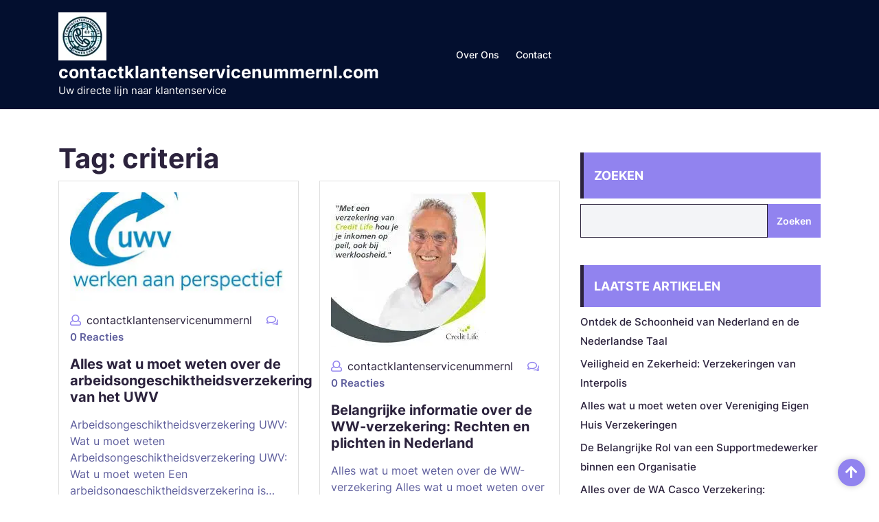

--- FILE ---
content_type: text/html; charset=UTF-8
request_url: https://contactklantenservicenummernl.com/tag/criteria/
body_size: 10711
content:
<!DOCTYPE html>
<html lang="nl-NL">
<head>

<meta http-equiv="Content-Type" content="text/html; charset=UTF-8" />
<meta name="viewport" content="width=device-width, initial-scale=1.0, maximum-scale=1.2, user-scalable=yes" />

<meta name='robots' content='index, follow, max-image-preview:large, max-snippet:-1, max-video-preview:-1' />

	<!-- This site is optimized with the Yoast SEO plugin v23.5 - https://yoast.com/wordpress/plugins/seo/ -->
	<title>criteria Archieven - contactklantenservicenummernl.com</title>
	<link rel="canonical" href="https://contactklantenservicenummernl.com/tag/criteria/" />
	<meta property="og:locale" content="nl_NL" />
	<meta property="og:type" content="article" />
	<meta property="og:title" content="criteria Archieven - contactklantenservicenummernl.com" />
	<meta property="og:url" content="https://contactklantenservicenummernl.com/tag/criteria/" />
	<meta property="og:site_name" content="contactklantenservicenummernl.com" />
	<meta name="twitter:card" content="summary_large_image" />
	<script type="application/ld+json" class="yoast-schema-graph">{"@context":"https://schema.org","@graph":[{"@type":"CollectionPage","@id":"https://contactklantenservicenummernl.com/tag/criteria/","url":"https://contactklantenservicenummernl.com/tag/criteria/","name":"criteria Archieven - contactklantenservicenummernl.com","isPartOf":{"@id":"https://contactklantenservicenummernl.com/#website"},"primaryImageOfPage":{"@id":"https://contactklantenservicenummernl.com/tag/criteria/#primaryimage"},"image":{"@id":"https://contactklantenservicenummernl.com/tag/criteria/#primaryimage"},"thumbnailUrl":"https://i0.wp.com/contactklantenservicenummernl.com/wp-content/uploads/2024/11/arbeidsongeschiktheidsverzekering-uwv-19.jpg?fit=318%2C159&ssl=1","breadcrumb":{"@id":"https://contactklantenservicenummernl.com/tag/criteria/#breadcrumb"},"inLanguage":"nl-NL"},{"@type":"ImageObject","inLanguage":"nl-NL","@id":"https://contactklantenservicenummernl.com/tag/criteria/#primaryimage","url":"https://i0.wp.com/contactklantenservicenummernl.com/wp-content/uploads/2024/11/arbeidsongeschiktheidsverzekering-uwv-19.jpg?fit=318%2C159&ssl=1","contentUrl":"https://i0.wp.com/contactklantenservicenummernl.com/wp-content/uploads/2024/11/arbeidsongeschiktheidsverzekering-uwv-19.jpg?fit=318%2C159&ssl=1","width":318,"height":159,"caption":"arbeidsongeschiktheidsverzekering uwv"},{"@type":"BreadcrumbList","@id":"https://contactklantenservicenummernl.com/tag/criteria/#breadcrumb","itemListElement":[{"@type":"ListItem","position":1,"name":"Home","item":"https://contactklantenservicenummernl.com/"},{"@type":"ListItem","position":2,"name":"criteria"}]},{"@type":"WebSite","@id":"https://contactklantenservicenummernl.com/#website","url":"https://contactklantenservicenummernl.com/","name":"contactklantenservicenummernl.com","description":"Uw directe lijn naar klantenservice","publisher":{"@id":"https://contactklantenservicenummernl.com/#organization"},"potentialAction":[{"@type":"SearchAction","target":{"@type":"EntryPoint","urlTemplate":"https://contactklantenservicenummernl.com/?s={search_term_string}"},"query-input":{"@type":"PropertyValueSpecification","valueRequired":true,"valueName":"search_term_string"}}],"inLanguage":"nl-NL"},{"@type":"Organization","@id":"https://contactklantenservicenummernl.com/#organization","name":"contactklantenservicenummernl.com","url":"https://contactklantenservicenummernl.com/","logo":{"@type":"ImageObject","inLanguage":"nl-NL","@id":"https://contactklantenservicenummernl.com/#/schema/logo/image/","url":"https://i0.wp.com/contactklantenservicenummernl.com/wp-content/uploads/2024/07/sitelogo-1.webp?fit=70%2C70&ssl=1","contentUrl":"https://i0.wp.com/contactklantenservicenummernl.com/wp-content/uploads/2024/07/sitelogo-1.webp?fit=70%2C70&ssl=1","width":70,"height":70,"caption":"contactklantenservicenummernl.com"},"image":{"@id":"https://contactklantenservicenummernl.com/#/schema/logo/image/"}}]}</script>
	<!-- / Yoast SEO plugin. -->


<link rel='dns-prefetch' href='//stats.wp.com' />
<link rel='dns-prefetch' href='//i0.wp.com' />
<link rel='dns-prefetch' href='//c0.wp.com' />
<link rel="alternate" type="application/rss+xml" title="contactklantenservicenummernl.com &raquo; feed" href="https://contactklantenservicenummernl.com/feed/" />
<link rel="alternate" type="application/rss+xml" title="contactklantenservicenummernl.com &raquo; reactiesfeed" href="https://contactklantenservicenummernl.com/comments/feed/" />
<link rel="alternate" type="application/rss+xml" title="contactklantenservicenummernl.com &raquo; criteria tagfeed" href="https://contactklantenservicenummernl.com/tag/criteria/feed/" />
<script type="text/javascript">
/* <![CDATA[ */
window._wpemojiSettings = {"baseUrl":"https:\/\/s.w.org\/images\/core\/emoji\/14.0.0\/72x72\/","ext":".png","svgUrl":"https:\/\/s.w.org\/images\/core\/emoji\/14.0.0\/svg\/","svgExt":".svg","source":{"concatemoji":"https:\/\/contactklantenservicenummernl.com\/wp-includes\/js\/wp-emoji-release.min.js?ver=6.4.2"}};
/*! This file is auto-generated */
!function(i,n){var o,s,e;function c(e){try{var t={supportTests:e,timestamp:(new Date).valueOf()};sessionStorage.setItem(o,JSON.stringify(t))}catch(e){}}function p(e,t,n){e.clearRect(0,0,e.canvas.width,e.canvas.height),e.fillText(t,0,0);var t=new Uint32Array(e.getImageData(0,0,e.canvas.width,e.canvas.height).data),r=(e.clearRect(0,0,e.canvas.width,e.canvas.height),e.fillText(n,0,0),new Uint32Array(e.getImageData(0,0,e.canvas.width,e.canvas.height).data));return t.every(function(e,t){return e===r[t]})}function u(e,t,n){switch(t){case"flag":return n(e,"\ud83c\udff3\ufe0f\u200d\u26a7\ufe0f","\ud83c\udff3\ufe0f\u200b\u26a7\ufe0f")?!1:!n(e,"\ud83c\uddfa\ud83c\uddf3","\ud83c\uddfa\u200b\ud83c\uddf3")&&!n(e,"\ud83c\udff4\udb40\udc67\udb40\udc62\udb40\udc65\udb40\udc6e\udb40\udc67\udb40\udc7f","\ud83c\udff4\u200b\udb40\udc67\u200b\udb40\udc62\u200b\udb40\udc65\u200b\udb40\udc6e\u200b\udb40\udc67\u200b\udb40\udc7f");case"emoji":return!n(e,"\ud83e\udef1\ud83c\udffb\u200d\ud83e\udef2\ud83c\udfff","\ud83e\udef1\ud83c\udffb\u200b\ud83e\udef2\ud83c\udfff")}return!1}function f(e,t,n){var r="undefined"!=typeof WorkerGlobalScope&&self instanceof WorkerGlobalScope?new OffscreenCanvas(300,150):i.createElement("canvas"),a=r.getContext("2d",{willReadFrequently:!0}),o=(a.textBaseline="top",a.font="600 32px Arial",{});return e.forEach(function(e){o[e]=t(a,e,n)}),o}function t(e){var t=i.createElement("script");t.src=e,t.defer=!0,i.head.appendChild(t)}"undefined"!=typeof Promise&&(o="wpEmojiSettingsSupports",s=["flag","emoji"],n.supports={everything:!0,everythingExceptFlag:!0},e=new Promise(function(e){i.addEventListener("DOMContentLoaded",e,{once:!0})}),new Promise(function(t){var n=function(){try{var e=JSON.parse(sessionStorage.getItem(o));if("object"==typeof e&&"number"==typeof e.timestamp&&(new Date).valueOf()<e.timestamp+604800&&"object"==typeof e.supportTests)return e.supportTests}catch(e){}return null}();if(!n){if("undefined"!=typeof Worker&&"undefined"!=typeof OffscreenCanvas&&"undefined"!=typeof URL&&URL.createObjectURL&&"undefined"!=typeof Blob)try{var e="postMessage("+f.toString()+"("+[JSON.stringify(s),u.toString(),p.toString()].join(",")+"));",r=new Blob([e],{type:"text/javascript"}),a=new Worker(URL.createObjectURL(r),{name:"wpTestEmojiSupports"});return void(a.onmessage=function(e){c(n=e.data),a.terminate(),t(n)})}catch(e){}c(n=f(s,u,p))}t(n)}).then(function(e){for(var t in e)n.supports[t]=e[t],n.supports.everything=n.supports.everything&&n.supports[t],"flag"!==t&&(n.supports.everythingExceptFlag=n.supports.everythingExceptFlag&&n.supports[t]);n.supports.everythingExceptFlag=n.supports.everythingExceptFlag&&!n.supports.flag,n.DOMReady=!1,n.readyCallback=function(){n.DOMReady=!0}}).then(function(){return e}).then(function(){var e;n.supports.everything||(n.readyCallback(),(e=n.source||{}).concatemoji?t(e.concatemoji):e.wpemoji&&e.twemoji&&(t(e.twemoji),t(e.wpemoji)))}))}((window,document),window._wpemojiSettings);
/* ]]> */
</script>
<style id='wp-emoji-styles-inline-css' type='text/css'>

	img.wp-smiley, img.emoji {
		display: inline !important;
		border: none !important;
		box-shadow: none !important;
		height: 1em !important;
		width: 1em !important;
		margin: 0 0.07em !important;
		vertical-align: -0.1em !important;
		background: none !important;
		padding: 0 !important;
	}
</style>
<link rel='stylesheet' id='wp-block-library-css' href='https://c0.wp.com/c/6.4.2/wp-includes/css/dist/block-library/style.min.css' type='text/css' media='all' />
<style id='wp-block-library-theme-inline-css' type='text/css'>
.wp-block-audio figcaption{color:#555;font-size:13px;text-align:center}.is-dark-theme .wp-block-audio figcaption{color:hsla(0,0%,100%,.65)}.wp-block-audio{margin:0 0 1em}.wp-block-code{border:1px solid #ccc;border-radius:4px;font-family:Menlo,Consolas,monaco,monospace;padding:.8em 1em}.wp-block-embed figcaption{color:#555;font-size:13px;text-align:center}.is-dark-theme .wp-block-embed figcaption{color:hsla(0,0%,100%,.65)}.wp-block-embed{margin:0 0 1em}.blocks-gallery-caption{color:#555;font-size:13px;text-align:center}.is-dark-theme .blocks-gallery-caption{color:hsla(0,0%,100%,.65)}.wp-block-image figcaption{color:#555;font-size:13px;text-align:center}.is-dark-theme .wp-block-image figcaption{color:hsla(0,0%,100%,.65)}.wp-block-image{margin:0 0 1em}.wp-block-pullquote{border-bottom:4px solid;border-top:4px solid;color:currentColor;margin-bottom:1.75em}.wp-block-pullquote cite,.wp-block-pullquote footer,.wp-block-pullquote__citation{color:currentColor;font-size:.8125em;font-style:normal;text-transform:uppercase}.wp-block-quote{border-left:.25em solid;margin:0 0 1.75em;padding-left:1em}.wp-block-quote cite,.wp-block-quote footer{color:currentColor;font-size:.8125em;font-style:normal;position:relative}.wp-block-quote.has-text-align-right{border-left:none;border-right:.25em solid;padding-left:0;padding-right:1em}.wp-block-quote.has-text-align-center{border:none;padding-left:0}.wp-block-quote.is-large,.wp-block-quote.is-style-large,.wp-block-quote.is-style-plain{border:none}.wp-block-search .wp-block-search__label{font-weight:700}.wp-block-search__button{border:1px solid #ccc;padding:.375em .625em}:where(.wp-block-group.has-background){padding:1.25em 2.375em}.wp-block-separator.has-css-opacity{opacity:.4}.wp-block-separator{border:none;border-bottom:2px solid;margin-left:auto;margin-right:auto}.wp-block-separator.has-alpha-channel-opacity{opacity:1}.wp-block-separator:not(.is-style-wide):not(.is-style-dots){width:100px}.wp-block-separator.has-background:not(.is-style-dots){border-bottom:none;height:1px}.wp-block-separator.has-background:not(.is-style-wide):not(.is-style-dots){height:2px}.wp-block-table{margin:0 0 1em}.wp-block-table td,.wp-block-table th{word-break:normal}.wp-block-table figcaption{color:#555;font-size:13px;text-align:center}.is-dark-theme .wp-block-table figcaption{color:hsla(0,0%,100%,.65)}.wp-block-video figcaption{color:#555;font-size:13px;text-align:center}.is-dark-theme .wp-block-video figcaption{color:hsla(0,0%,100%,.65)}.wp-block-video{margin:0 0 1em}.wp-block-template-part.has-background{margin-bottom:0;margin-top:0;padding:1.25em 2.375em}
</style>
<link rel='stylesheet' id='mediaelement-css' href='https://c0.wp.com/c/6.4.2/wp-includes/js/mediaelement/mediaelementplayer-legacy.min.css' type='text/css' media='all' />
<link rel='stylesheet' id='wp-mediaelement-css' href='https://c0.wp.com/c/6.4.2/wp-includes/js/mediaelement/wp-mediaelement.min.css' type='text/css' media='all' />
<style id='jetpack-sharing-buttons-style-inline-css' type='text/css'>
.jetpack-sharing-buttons__services-list{display:flex;flex-direction:row;flex-wrap:wrap;gap:0;list-style-type:none;margin:5px;padding:0}.jetpack-sharing-buttons__services-list.has-small-icon-size{font-size:12px}.jetpack-sharing-buttons__services-list.has-normal-icon-size{font-size:16px}.jetpack-sharing-buttons__services-list.has-large-icon-size{font-size:24px}.jetpack-sharing-buttons__services-list.has-huge-icon-size{font-size:36px}@media print{.jetpack-sharing-buttons__services-list{display:none!important}}.editor-styles-wrapper .wp-block-jetpack-sharing-buttons{gap:0;padding-inline-start:0}ul.jetpack-sharing-buttons__services-list.has-background{padding:1.25em 2.375em}
</style>
<style id='classic-theme-styles-inline-css' type='text/css'>
/*! This file is auto-generated */
.wp-block-button__link{color:#fff;background-color:#32373c;border-radius:9999px;box-shadow:none;text-decoration:none;padding:calc(.667em + 2px) calc(1.333em + 2px);font-size:1.125em}.wp-block-file__button{background:#32373c;color:#fff;text-decoration:none}
</style>
<style id='global-styles-inline-css' type='text/css'>
body{--wp--preset--color--black: #000000;--wp--preset--color--cyan-bluish-gray: #abb8c3;--wp--preset--color--white: #ffffff;--wp--preset--color--pale-pink: #f78da7;--wp--preset--color--vivid-red: #cf2e2e;--wp--preset--color--luminous-vivid-orange: #ff6900;--wp--preset--color--luminous-vivid-amber: #fcb900;--wp--preset--color--light-green-cyan: #7bdcb5;--wp--preset--color--vivid-green-cyan: #00d084;--wp--preset--color--pale-cyan-blue: #8ed1fc;--wp--preset--color--vivid-cyan-blue: #0693e3;--wp--preset--color--vivid-purple: #9b51e0;--wp--preset--gradient--vivid-cyan-blue-to-vivid-purple: linear-gradient(135deg,rgba(6,147,227,1) 0%,rgb(155,81,224) 100%);--wp--preset--gradient--light-green-cyan-to-vivid-green-cyan: linear-gradient(135deg,rgb(122,220,180) 0%,rgb(0,208,130) 100%);--wp--preset--gradient--luminous-vivid-amber-to-luminous-vivid-orange: linear-gradient(135deg,rgba(252,185,0,1) 0%,rgba(255,105,0,1) 100%);--wp--preset--gradient--luminous-vivid-orange-to-vivid-red: linear-gradient(135deg,rgba(255,105,0,1) 0%,rgb(207,46,46) 100%);--wp--preset--gradient--very-light-gray-to-cyan-bluish-gray: linear-gradient(135deg,rgb(238,238,238) 0%,rgb(169,184,195) 100%);--wp--preset--gradient--cool-to-warm-spectrum: linear-gradient(135deg,rgb(74,234,220) 0%,rgb(151,120,209) 20%,rgb(207,42,186) 40%,rgb(238,44,130) 60%,rgb(251,105,98) 80%,rgb(254,248,76) 100%);--wp--preset--gradient--blush-light-purple: linear-gradient(135deg,rgb(255,206,236) 0%,rgb(152,150,240) 100%);--wp--preset--gradient--blush-bordeaux: linear-gradient(135deg,rgb(254,205,165) 0%,rgb(254,45,45) 50%,rgb(107,0,62) 100%);--wp--preset--gradient--luminous-dusk: linear-gradient(135deg,rgb(255,203,112) 0%,rgb(199,81,192) 50%,rgb(65,88,208) 100%);--wp--preset--gradient--pale-ocean: linear-gradient(135deg,rgb(255,245,203) 0%,rgb(182,227,212) 50%,rgb(51,167,181) 100%);--wp--preset--gradient--electric-grass: linear-gradient(135deg,rgb(202,248,128) 0%,rgb(113,206,126) 100%);--wp--preset--gradient--midnight: linear-gradient(135deg,rgb(2,3,129) 0%,rgb(40,116,252) 100%);--wp--preset--font-size--small: 13px;--wp--preset--font-size--medium: 20px;--wp--preset--font-size--large: 36px;--wp--preset--font-size--x-large: 42px;--wp--preset--spacing--20: 0.44rem;--wp--preset--spacing--30: 0.67rem;--wp--preset--spacing--40: 1rem;--wp--preset--spacing--50: 1.5rem;--wp--preset--spacing--60: 2.25rem;--wp--preset--spacing--70: 3.38rem;--wp--preset--spacing--80: 5.06rem;--wp--preset--shadow--natural: 6px 6px 9px rgba(0, 0, 0, 0.2);--wp--preset--shadow--deep: 12px 12px 50px rgba(0, 0, 0, 0.4);--wp--preset--shadow--sharp: 6px 6px 0px rgba(0, 0, 0, 0.2);--wp--preset--shadow--outlined: 6px 6px 0px -3px rgba(255, 255, 255, 1), 6px 6px rgba(0, 0, 0, 1);--wp--preset--shadow--crisp: 6px 6px 0px rgba(0, 0, 0, 1);}:where(.is-layout-flex){gap: 0.5em;}:where(.is-layout-grid){gap: 0.5em;}body .is-layout-flow > .alignleft{float: left;margin-inline-start: 0;margin-inline-end: 2em;}body .is-layout-flow > .alignright{float: right;margin-inline-start: 2em;margin-inline-end: 0;}body .is-layout-flow > .aligncenter{margin-left: auto !important;margin-right: auto !important;}body .is-layout-constrained > .alignleft{float: left;margin-inline-start: 0;margin-inline-end: 2em;}body .is-layout-constrained > .alignright{float: right;margin-inline-start: 2em;margin-inline-end: 0;}body .is-layout-constrained > .aligncenter{margin-left: auto !important;margin-right: auto !important;}body .is-layout-constrained > :where(:not(.alignleft):not(.alignright):not(.alignfull)){max-width: var(--wp--style--global--content-size);margin-left: auto !important;margin-right: auto !important;}body .is-layout-constrained > .alignwide{max-width: var(--wp--style--global--wide-size);}body .is-layout-flex{display: flex;}body .is-layout-flex{flex-wrap: wrap;align-items: center;}body .is-layout-flex > *{margin: 0;}body .is-layout-grid{display: grid;}body .is-layout-grid > *{margin: 0;}:where(.wp-block-columns.is-layout-flex){gap: 2em;}:where(.wp-block-columns.is-layout-grid){gap: 2em;}:where(.wp-block-post-template.is-layout-flex){gap: 1.25em;}:where(.wp-block-post-template.is-layout-grid){gap: 1.25em;}.has-black-color{color: var(--wp--preset--color--black) !important;}.has-cyan-bluish-gray-color{color: var(--wp--preset--color--cyan-bluish-gray) !important;}.has-white-color{color: var(--wp--preset--color--white) !important;}.has-pale-pink-color{color: var(--wp--preset--color--pale-pink) !important;}.has-vivid-red-color{color: var(--wp--preset--color--vivid-red) !important;}.has-luminous-vivid-orange-color{color: var(--wp--preset--color--luminous-vivid-orange) !important;}.has-luminous-vivid-amber-color{color: var(--wp--preset--color--luminous-vivid-amber) !important;}.has-light-green-cyan-color{color: var(--wp--preset--color--light-green-cyan) !important;}.has-vivid-green-cyan-color{color: var(--wp--preset--color--vivid-green-cyan) !important;}.has-pale-cyan-blue-color{color: var(--wp--preset--color--pale-cyan-blue) !important;}.has-vivid-cyan-blue-color{color: var(--wp--preset--color--vivid-cyan-blue) !important;}.has-vivid-purple-color{color: var(--wp--preset--color--vivid-purple) !important;}.has-black-background-color{background-color: var(--wp--preset--color--black) !important;}.has-cyan-bluish-gray-background-color{background-color: var(--wp--preset--color--cyan-bluish-gray) !important;}.has-white-background-color{background-color: var(--wp--preset--color--white) !important;}.has-pale-pink-background-color{background-color: var(--wp--preset--color--pale-pink) !important;}.has-vivid-red-background-color{background-color: var(--wp--preset--color--vivid-red) !important;}.has-luminous-vivid-orange-background-color{background-color: var(--wp--preset--color--luminous-vivid-orange) !important;}.has-luminous-vivid-amber-background-color{background-color: var(--wp--preset--color--luminous-vivid-amber) !important;}.has-light-green-cyan-background-color{background-color: var(--wp--preset--color--light-green-cyan) !important;}.has-vivid-green-cyan-background-color{background-color: var(--wp--preset--color--vivid-green-cyan) !important;}.has-pale-cyan-blue-background-color{background-color: var(--wp--preset--color--pale-cyan-blue) !important;}.has-vivid-cyan-blue-background-color{background-color: var(--wp--preset--color--vivid-cyan-blue) !important;}.has-vivid-purple-background-color{background-color: var(--wp--preset--color--vivid-purple) !important;}.has-black-border-color{border-color: var(--wp--preset--color--black) !important;}.has-cyan-bluish-gray-border-color{border-color: var(--wp--preset--color--cyan-bluish-gray) !important;}.has-white-border-color{border-color: var(--wp--preset--color--white) !important;}.has-pale-pink-border-color{border-color: var(--wp--preset--color--pale-pink) !important;}.has-vivid-red-border-color{border-color: var(--wp--preset--color--vivid-red) !important;}.has-luminous-vivid-orange-border-color{border-color: var(--wp--preset--color--luminous-vivid-orange) !important;}.has-luminous-vivid-amber-border-color{border-color: var(--wp--preset--color--luminous-vivid-amber) !important;}.has-light-green-cyan-border-color{border-color: var(--wp--preset--color--light-green-cyan) !important;}.has-vivid-green-cyan-border-color{border-color: var(--wp--preset--color--vivid-green-cyan) !important;}.has-pale-cyan-blue-border-color{border-color: var(--wp--preset--color--pale-cyan-blue) !important;}.has-vivid-cyan-blue-border-color{border-color: var(--wp--preset--color--vivid-cyan-blue) !important;}.has-vivid-purple-border-color{border-color: var(--wp--preset--color--vivid-purple) !important;}.has-vivid-cyan-blue-to-vivid-purple-gradient-background{background: var(--wp--preset--gradient--vivid-cyan-blue-to-vivid-purple) !important;}.has-light-green-cyan-to-vivid-green-cyan-gradient-background{background: var(--wp--preset--gradient--light-green-cyan-to-vivid-green-cyan) !important;}.has-luminous-vivid-amber-to-luminous-vivid-orange-gradient-background{background: var(--wp--preset--gradient--luminous-vivid-amber-to-luminous-vivid-orange) !important;}.has-luminous-vivid-orange-to-vivid-red-gradient-background{background: var(--wp--preset--gradient--luminous-vivid-orange-to-vivid-red) !important;}.has-very-light-gray-to-cyan-bluish-gray-gradient-background{background: var(--wp--preset--gradient--very-light-gray-to-cyan-bluish-gray) !important;}.has-cool-to-warm-spectrum-gradient-background{background: var(--wp--preset--gradient--cool-to-warm-spectrum) !important;}.has-blush-light-purple-gradient-background{background: var(--wp--preset--gradient--blush-light-purple) !important;}.has-blush-bordeaux-gradient-background{background: var(--wp--preset--gradient--blush-bordeaux) !important;}.has-luminous-dusk-gradient-background{background: var(--wp--preset--gradient--luminous-dusk) !important;}.has-pale-ocean-gradient-background{background: var(--wp--preset--gradient--pale-ocean) !important;}.has-electric-grass-gradient-background{background: var(--wp--preset--gradient--electric-grass) !important;}.has-midnight-gradient-background{background: var(--wp--preset--gradient--midnight) !important;}.has-small-font-size{font-size: var(--wp--preset--font-size--small) !important;}.has-medium-font-size{font-size: var(--wp--preset--font-size--medium) !important;}.has-large-font-size{font-size: var(--wp--preset--font-size--large) !important;}.has-x-large-font-size{font-size: var(--wp--preset--font-size--x-large) !important;}
.wp-block-navigation a:where(:not(.wp-element-button)){color: inherit;}
:where(.wp-block-post-template.is-layout-flex){gap: 1.25em;}:where(.wp-block-post-template.is-layout-grid){gap: 1.25em;}
:where(.wp-block-columns.is-layout-flex){gap: 2em;}:where(.wp-block-columns.is-layout-grid){gap: 2em;}
.wp-block-pullquote{font-size: 1.5em;line-height: 1.6;}
</style>
<link rel='stylesheet' id='cptch_stylesheet-css' href='https://contactklantenservicenummernl.com/wp-content/plugins/captcha-bws/css/front_end_style.css?ver=5.2.7' type='text/css' media='all' />
<link rel='stylesheet' id='dashicons-css' href='https://c0.wp.com/c/6.4.2/wp-includes/css/dashicons.min.css' type='text/css' media='all' />
<link rel='stylesheet' id='cptch_desktop_style-css' href='https://contactklantenservicenummernl.com/wp-content/plugins/captcha-bws/css/desktop_style.css?ver=5.2.7' type='text/css' media='all' />
<link rel='stylesheet' id='google-fonts-outfit-css' href='https://contactklantenservicenummernl.com/wp-content/fonts/d971b9e71bc333f0b53fd063f9c09c63.css?ver=1.0' type='text/css' media='all' />
<link rel='stylesheet' id='bootstrap-css-css' href='https://contactklantenservicenummernl.com/wp-content/themes/call-center-bpo/css/bootstrap.css?ver=4.5.0' type='text/css' media='all' />
<link rel='stylesheet' id='fontawesome-css-css' href='https://contactklantenservicenummernl.com/wp-content/themes/call-center-bpo/css/fontawesome-all.css?ver=4.5.0' type='text/css' media='all' />
<link rel='stylesheet' id='owl.carousel-css-css' href='https://contactklantenservicenummernl.com/wp-content/themes/call-center-bpo/css/owl.carousel.css?ver=2.3.4' type='text/css' media='all' />
<link rel='stylesheet' id='call-center-bpo-block-style-css' href='https://contactklantenservicenummernl.com/wp-content/themes/call-center-bpo/css/blocks.css?ver=6.4.2' type='text/css' media='all' />
<link rel='stylesheet' id='call-center-bpo-style-css' href='https://contactklantenservicenummernl.com/wp-content/themes/call-center-bpo/style.css?ver=6.4.2' type='text/css' media='all' />
<style id='call-center-bpo-style-inline-css' type='text/css'>
.copy-text p{text-align:left;}.scroll-up{right: 20px;}.blog_box{text-align:left;}#main-menu ul li a{text-transform: capitalize ; font-size: 14px;}body{width: %; margin: auto;}.blog_inner_box img{opacity:0.5}.blog_inner_box{background-color: 1;}

		.custom-logo{
			height: px !important;
			width: px !important;
		}
	
</style>
<link rel='stylesheet' id='call-center-bpo-media-css-css' href='https://contactklantenservicenummernl.com/wp-content/themes/call-center-bpo/css/media.css?ver=2.3.4' type='text/css' media='all' />
<link rel='stylesheet' id='call-center-bpo-woocommerce-css-css' href='https://contactklantenservicenummernl.com/wp-content/themes/call-center-bpo/css/woocommerce.css?ver=2.3.4' type='text/css' media='all' />
<link rel='stylesheet' id='jetpack_css-css' href='https://c0.wp.com/p/jetpack/13.6.1/css/jetpack.css' type='text/css' media='all' />
<script type="text/javascript" src="https://c0.wp.com/c/6.4.2/wp-includes/js/jquery/jquery.min.js" id="jquery-core-js"></script>
<script type="text/javascript" src="https://c0.wp.com/c/6.4.2/wp-includes/js/jquery/jquery-migrate.min.js" id="jquery-migrate-js"></script>
<link rel="https://api.w.org/" href="https://contactklantenservicenummernl.com/wp-json/" /><link rel="alternate" type="application/json" href="https://contactklantenservicenummernl.com/wp-json/wp/v2/tags/2218" /><link rel="EditURI" type="application/rsd+xml" title="RSD" href="https://contactklantenservicenummernl.com/xmlrpc.php?rsd" />
<meta name="generator" content="WordPress 6.4.2" />
	<style>img#wpstats{display:none}</style>
		<link rel="icon" href="https://i0.wp.com/contactklantenservicenummernl.com/wp-content/uploads/2024/07/siteicon-1.webp?fit=32%2C32&#038;ssl=1" sizes="32x32" />
<link rel="icon" href="https://i0.wp.com/contactklantenservicenummernl.com/wp-content/uploads/2024/07/siteicon-1.webp?fit=192%2C192&#038;ssl=1" sizes="192x192" />
<link rel="apple-touch-icon" href="https://i0.wp.com/contactklantenservicenummernl.com/wp-content/uploads/2024/07/siteicon-1.webp?fit=180%2C180&#038;ssl=1" />
<meta name="msapplication-TileImage" content="https://i0.wp.com/contactklantenservicenummernl.com/wp-content/uploads/2024/07/siteicon-1.webp?fit=270%2C270&#038;ssl=1" />

</head>

<body class="archive tag tag-criteria tag-2218 wp-custom-logo wp-embed-responsive">


<a class="skip-link screen-reader-text" href="#content">Naar de inhoud gaan</a>


<header id="site-navigation">
	<div class="container">
		<div class="row">
			<div class="col-lg-3 col-md-12 col-sm-12">
				<div class="logo text-center text-lg-left">
		    		<div class="logo-image">
		    			<a href="https://contactklantenservicenummernl.com/" class="custom-logo-link" rel="home"><img width="70" height="70" src="https://i0.wp.com/contactklantenservicenummernl.com/wp-content/uploads/2024/07/sitelogo-1.webp?fit=70%2C70&amp;ssl=1" class="custom-logo" alt="sitelogo" decoding="async" /></a>			    	</div>
			    	<div class="logo-content">
				    	<a href="https://contactklantenservicenummernl.com/" title="contactklantenservicenummernl.com">contactklantenservicenummernl.com</a><span>Uw directe lijn naar klantenservice</span>					</div>
				</div>
			</div>
			<div class="col-lg-5 col-md-6 col-sm-6 text-center align-self-center">
									<button class="menu-toggle my-2 py-2 px-3" aria-controls="top-menu" aria-expanded="false" type="button">
						<span aria-hidden="true">Menu</span>
					</button>
					<nav id="main-menu" class="close-panal">
						<ul id="menu-primary-menu" class="menu"><li id="menu-item-16" class="menu-item menu-item-type-post_type menu-item-object-page menu-item-16"><a href="https://contactklantenservicenummernl.com/about/">Over ons</a></li>
<li id="menu-item-36" class="menu-item menu-item-type-post_type menu-item-object-page menu-item-36"><a href="https://contactklantenservicenummernl.com/contact/">Contact</a></li>
</ul>						<button class="close-menu my-2 p-2" type="button">
							<span aria-hidden="true"><i class="fa fa-times"></i></span>
						</button>
					</nav>
							</div>
			<div class="col-lg-2 col-md-3 col-sm-3 align-self-center">
							</div>
			<div class="col-lg-2 col-md-3 col-sm-3 align-self-center mb-3 mb-md-0">
								<div class="social-links text-center text-md-right">
									</div>
			</div>
		</div>
	</div>
</header>

<div id="content">
  <div class="container">
    <div class="row">
      <div class="col-lg-8 col-md-8 mt-5">

        <h1>Tag: <span>criteria</span></h1> 
        <div class="row">
          
<div class="col-lg-6 col-md-6 col-sm-6">
  <div id="post-1263" class="post-box mb-4 p-3 post-1263 post type-post status-publish format-standard has-post-thumbnail hentry category-uncategorized tag-advies tag-arbeidsongeschiktheidsverzekering tag-arbeidsongeschiktheidsverzekering-uwv tag-belangrijke-documenten-bewaren tag-communicatie-met-uwv-handhaven tag-controleer-regelmatig tag-criteria tag-dekking-controleren tag-essentieel-belang tag-financiele-planning tag-letsel tag-medische-redenen tag-ongeval tag-polisvoorwaarden-bekijken tag-procedures tag-specialisten tag-toekomst-veiligstellen tag-uitkering tag-uwv tag-verdienvermogen tag-voorwaarden tag-werknemers tag-wijzigingen-melden-aan-uwv tag-zelfstandigen tag-ziekte">
          <div class="post-thumbnail">
        <a href="https://contactklantenservicenummernl.com/uncategorized/arbeidsongeschiktheidsverzekering-uwv/" title="Alles wat u moet weten over de arbeidsongeschiktheidsverzekering van het UWV">
          <img width="318" height="159" src="https://contactklantenservicenummernl.com/wp-content/uploads/2024/11/arbeidsongeschiktheidsverzekering-uwv-19.jpg" class="attachment-post-thumbnail size-post-thumbnail wp-post-image" alt="arbeidsongeschiktheidsverzekering uwv" decoding="async" fetchpriority="high" srcset="https://i0.wp.com/contactklantenservicenummernl.com/wp-content/uploads/2024/11/arbeidsongeschiktheidsverzekering-uwv-19.jpg?w=318&amp;ssl=1 318w, https://i0.wp.com/contactklantenservicenummernl.com/wp-content/uploads/2024/11/arbeidsongeschiktheidsverzekering-uwv-19.jpg?resize=300%2C150&amp;ssl=1 300w" sizes="(max-width: 318px) 100vw, 318px" />        </a>
      </div>
              <div class="post-meta my-3">
                  <i class="far fa-user mr-2"></i><a href="https://contactklantenservicenummernl.com/author/contactklantenservicenummernl/">contactklantenservicenummernl</a>
                          <span class="ml-3"><i class="far fa-comments mr-2"></i> 0 reacties</span>
              </div>
        <h3 class="post-title mb-3 mt-0"><a href="https://contactklantenservicenummernl.com/uncategorized/arbeidsongeschiktheidsverzekering-uwv/">Alles wat u moet weten over de arbeidsongeschiktheidsverzekering van het UWV</a></h3>
    <div class="post-content">
      Arbeidsongeschiktheidsverzekering UWV: Wat u moet weten Arbeidsongeschiktheidsverzekering UWV: Wat u moet weten Een arbeidsongeschiktheidsverzekering is&hellip;    </div>
  </div>
</div>
<div class="col-lg-6 col-md-6 col-sm-6">
  <div id="post-436" class="post-box mb-4 p-3 post-436 post type-post status-publish format-standard has-post-thumbnail hentry category-ww tag-aanvragen tag-arbeidsverleden tag-criteria tag-dagloon tag-financiele-ondersteuning tag-nederland tag-ontslag tag-rechten-en-plichten tag-uitkering tag-uwv tag-vangnet tag-wekeneis tag-werkloosheid tag-werkloosheidswet tag-werknemers tag-ww-verzekering">
          <div class="post-thumbnail">
        <a href="https://contactklantenservicenummernl.com/ww/ww-verzekering/" title="Belangrijke informatie over de WW-verzekering: Rechten en plichten in Nederland">
          <img width="225" height="225" src="https://contactklantenservicenummernl.com/wp-content/uploads/2024/03/ww-verzekering-9.jpg" class="attachment-post-thumbnail size-post-thumbnail wp-post-image" alt="ww verzekering" decoding="async" srcset="https://i0.wp.com/contactklantenservicenummernl.com/wp-content/uploads/2024/03/ww-verzekering-9.jpg?w=225&amp;ssl=1 225w, https://i0.wp.com/contactklantenservicenummernl.com/wp-content/uploads/2024/03/ww-verzekering-9.jpg?resize=150%2C150&amp;ssl=1 150w" sizes="(max-width: 225px) 100vw, 225px" />        </a>
      </div>
              <div class="post-meta my-3">
                  <i class="far fa-user mr-2"></i><a href="https://contactklantenservicenummernl.com/author/contactklantenservicenummernl/">contactklantenservicenummernl</a>
                          <span class="ml-3"><i class="far fa-comments mr-2"></i> 0 reacties</span>
              </div>
        <h3 class="post-title mb-3 mt-0"><a href="https://contactklantenservicenummernl.com/ww/ww-verzekering/">Belangrijke informatie over de WW-verzekering: Rechten en plichten in Nederland</a></h3>
    <div class="post-content">
      Alles wat u moet weten over de WW-verzekering Alles wat u moet weten over de&hellip;    </div>
  </div>
</div>        </div>
      </div>
      <div class="col-lg-4 col-md-4">
        <div class="sidebar-area mt-5">
    <div id="block-2" class="sidebar-widget widget_block widget_search"><form role="search" method="get" action="https://contactklantenservicenummernl.com/" class="wp-block-search__button-outside wp-block-search__text-button wp-block-search"    ><label class="wp-block-search__label" for="wp-block-search__input-1" >Zoeken</label><div class="wp-block-search__inside-wrapper " ><input class="wp-block-search__input" id="wp-block-search__input-1" placeholder="" value="" type="search" name="s" required /><button aria-label="Zoeken" class="wp-block-search__button wp-element-button" type="submit" >Zoeken</button></div></form></div><div id="block-3" class="sidebar-widget widget_block">
<div class="wp-block-group is-layout-flow wp-block-group-is-layout-flow"><div class="wp-block-group__inner-container">
<h2 class="wp-block-heading">Laatste artikelen</h2>


<ul class="wp-block-latest-posts__list wp-block-latest-posts"><li><a class="wp-block-latest-posts__post-title" href="https://contactklantenservicenummernl.com/uncategorized/nederland-nederlands/">Ontdek de Schoonheid van Nederland en de Nederlandse Taal</a></li>
<li><a class="wp-block-latest-posts__post-title" href="https://contactklantenservicenummernl.com/uncategorized/verzekeringen-interpolis/">Veiligheid en Zekerheid: Verzekeringen van Interpolis</a></li>
<li><a class="wp-block-latest-posts__post-title" href="https://contactklantenservicenummernl.com/uncategorized/vereniging-eigen-huis-verzekeringen/">Alles wat u moet weten over Vereniging Eigen Huis Verzekeringen</a></li>
<li><a class="wp-block-latest-posts__post-title" href="https://contactklantenservicenummernl.com/uncategorized/supportmedewerker/">De Belangrijke Rol van een Supportmedewerker binnen een Organisatie</a></li>
<li><a class="wp-block-latest-posts__post-title" href="https://contactklantenservicenummernl.com/auto/wa-casco-verzekering/">Alles over de WA Casco Verzekering: Uitgebreide Dekking voor uw Auto</a></li>
</ul></div></div>
</div><div id="block-4" class="sidebar-widget widget_block">
<div class="wp-block-group is-layout-flow wp-block-group-is-layout-flow"><div class="wp-block-group__inner-container">
<h2 class="wp-block-heading">Laatste reacties</h2>


<div class="no-comments wp-block-latest-comments">Geen reacties om te tonen.</div></div></div>
</div><div id="block-5" class="sidebar-widget widget_block">
<div class="wp-block-group is-layout-flow wp-block-group-is-layout-flow"><div class="wp-block-group__inner-container">
<h2 class="wp-block-heading">Archief</h2>


<ul class="wp-block-archives-list wp-block-archives">	<li><a href='https://contactklantenservicenummernl.com/2026/01/'>januari 2026</a></li>
	<li><a href='https://contactklantenservicenummernl.com/2025/12/'>december 2025</a></li>
	<li><a href='https://contactklantenservicenummernl.com/2025/11/'>november 2025</a></li>
	<li><a href='https://contactklantenservicenummernl.com/2025/10/'>oktober 2025</a></li>
	<li><a href='https://contactklantenservicenummernl.com/2025/09/'>september 2025</a></li>
	<li><a href='https://contactklantenservicenummernl.com/2025/08/'>augustus 2025</a></li>
	<li><a href='https://contactklantenservicenummernl.com/2025/07/'>juli 2025</a></li>
	<li><a href='https://contactklantenservicenummernl.com/2025/06/'>juni 2025</a></li>
	<li><a href='https://contactklantenservicenummernl.com/2025/05/'>mei 2025</a></li>
	<li><a href='https://contactklantenservicenummernl.com/2025/04/'>april 2025</a></li>
	<li><a href='https://contactklantenservicenummernl.com/2025/03/'>maart 2025</a></li>
	<li><a href='https://contactklantenservicenummernl.com/2025/02/'>februari 2025</a></li>
	<li><a href='https://contactklantenservicenummernl.com/2025/01/'>januari 2025</a></li>
	<li><a href='https://contactklantenservicenummernl.com/2024/12/'>december 2024</a></li>
	<li><a href='https://contactklantenservicenummernl.com/2024/11/'>november 2024</a></li>
	<li><a href='https://contactklantenservicenummernl.com/2024/10/'>oktober 2024</a></li>
	<li><a href='https://contactklantenservicenummernl.com/2024/09/'>september 2024</a></li>
	<li><a href='https://contactklantenservicenummernl.com/2024/08/'>augustus 2024</a></li>
	<li><a href='https://contactklantenservicenummernl.com/2024/07/'>juli 2024</a></li>
	<li><a href='https://contactklantenservicenummernl.com/2024/06/'>juni 2024</a></li>
	<li><a href='https://contactklantenservicenummernl.com/2024/05/'>mei 2024</a></li>
	<li><a href='https://contactklantenservicenummernl.com/2024/04/'>april 2024</a></li>
	<li><a href='https://contactklantenservicenummernl.com/2024/03/'>maart 2024</a></li>
	<li><a href='https://contactklantenservicenummernl.com/2024/02/'>februari 2024</a></li>
	<li><a href='https://contactklantenservicenummernl.com/2024/01/'>januari 2024</a></li>
	<li><a href='https://contactklantenservicenummernl.com/2023/12/'>december 2023</a></li>
</ul></div></div>
</div><div id="block-6" class="sidebar-widget widget_block">
<div class="wp-block-group is-layout-flow wp-block-group-is-layout-flow"><div class="wp-block-group__inner-container">
<h2 class="wp-block-heading">Categorieën</h2>


<ul class="wp-block-categories-list wp-block-categories">	<li class="cat-item cat-item-4545"><a href="https://contactklantenservicenummernl.com/category/18-jaar/">18 jaar</a>
</li>
	<li class="cat-item cat-item-4031"><a href="https://contactklantenservicenummernl.com/category/aankoop/">aankoop</a>
</li>
	<li class="cat-item cat-item-4030"><a href="https://contactklantenservicenummernl.com/category/aankoopmakelaar/">aankoopmakelaar</a>
</li>
	<li class="cat-item cat-item-5461"><a href="https://contactklantenservicenummernl.com/category/aansprakelijkheidsverzekering/">aansprakelijkheidsverzekering</a>
</li>
	<li class="cat-item cat-item-4853"><a href="https://contactklantenservicenummernl.com/category/aansprakelijkheidsverzekering-zzp/">aansprakelijkheidsverzekering zzp</a>
</li>
	<li class="cat-item cat-item-4563"><a href="https://contactklantenservicenummernl.com/category/aanvullende-verzekering/">aanvullende verzekering</a>
</li>
	<li class="cat-item cat-item-5085"><a href="https://contactklantenservicenummernl.com/category/aanvullende-zorgverzekering/">aanvullende zorgverzekering</a>
</li>
	<li class="cat-item cat-item-4974"><a href="https://contactklantenservicenummernl.com/category/abn-amro/">abn amro</a>
</li>
	<li class="cat-item cat-item-2027"><a href="https://contactklantenservicenummernl.com/category/adres/">adres</a>
</li>
	<li class="cat-item cat-item-6259"><a href="https://contactklantenservicenummernl.com/category/all-risk-verzekering/">all risk verzekering</a>
</li>
	<li class="cat-item cat-item-2467"><a href="https://contactklantenservicenummernl.com/category/auto/">auto</a>
</li>
	<li class="cat-item cat-item-4428"><a href="https://contactklantenservicenummernl.com/category/auto-verzekeren/">auto verzekeren</a>
</li>
	<li class="cat-item cat-item-3772"><a href="https://contactklantenservicenummernl.com/category/auto-verzekering/">auto verzekering</a>
</li>
	<li class="cat-item cat-item-2440"><a href="https://contactklantenservicenummernl.com/category/autoverzekering/">autoverzekering</a>
</li>
	<li class="cat-item cat-item-6388"><a href="https://contactklantenservicenummernl.com/category/autoverzekering-afsluiten/">autoverzekering afsluiten</a>
</li>
	<li class="cat-item cat-item-6263"><a href="https://contactklantenservicenummernl.com/category/autoverzekering-berekenen/">autoverzekering berekenen</a>
</li>
	<li class="cat-item cat-item-2428"><a href="https://contactklantenservicenummernl.com/category/autoverzekeringen-vergelijken/">autoverzekeringen vergelijken</a>
</li>
	<li class="cat-item cat-item-3727"><a href="https://contactklantenservicenummernl.com/category/badkamer/">badkamer</a>
</li>
	<li class="cat-item cat-item-4269"><a href="https://contactklantenservicenummernl.com/category/basis/">basis</a>
</li>
	<li class="cat-item cat-item-4270"><a href="https://contactklantenservicenummernl.com/category/basisverzekering/">basisverzekering</a>
</li>
	<li class="cat-item cat-item-6417"><a href="https://contactklantenservicenummernl.com/category/bbl-transport/">bbl transport</a>
</li>
	<li class="cat-item cat-item-3763"><a href="https://contactklantenservicenummernl.com/category/bedrijf/">bedrijf</a>
</li>
	<li class="cat-item cat-item-3179"><a href="https://contactklantenservicenummernl.com/category/bedrijfsaansprakelijkheidsverzekering/">bedrijfsaansprakelijkheidsverzekering</a>
</li>
	<li class="cat-item cat-item-3108"><a href="https://contactklantenservicenummernl.com/category/bedrijven-vinden/">bedrijven vinden</a>
</li>
	<li class="cat-item cat-item-5759"><a href="https://contactklantenservicenummernl.com/category/begin-een-webshop/">begin een webshop</a>
</li>
	<li class="cat-item cat-item-5194"><a href="https://contactklantenservicenummernl.com/category/begrafenis/">begrafenis</a>
</li>
	<li class="cat-item cat-item-2348"><a href="https://contactklantenservicenummernl.com/category/begrafenisverzekering/">begrafenisverzekering</a>
</li>
	<li class="cat-item cat-item-2372"><a href="https://contactklantenservicenummernl.com/category/belastingdienst/">belastingdienst</a>
</li>
	<li class="cat-item cat-item-4415"><a href="https://contactklantenservicenummernl.com/category/bromfiets/">bromfiets</a>
</li>
	<li class="cat-item cat-item-4355"><a href="https://contactklantenservicenummernl.com/category/brommerverzekering/">brommerverzekering</a>
</li>
	<li class="cat-item cat-item-4479"><a href="https://contactklantenservicenummernl.com/category/chair/">chair</a>
</li>
	<li class="cat-item cat-item-2505"><a href="https://contactklantenservicenummernl.com/category/consumentenbond/">consumentenbond</a>
</li>
	<li class="cat-item cat-item-3869"><a href="https://contactklantenservicenummernl.com/category/cz/">cz</a>
</li>
	<li class="cat-item cat-item-3870"><a href="https://contactklantenservicenummernl.com/category/cz-zorgverzekering/">cz zorgverzekering</a>
</li>
	<li class="cat-item cat-item-3430"><a href="https://contactklantenservicenummernl.com/category/dak/">dak</a>
</li>
	<li class="cat-item cat-item-2313"><a href="https://contactklantenservicenummernl.com/category/dela/">dela</a>
</li>
	<li class="cat-item cat-item-2349"><a href="https://contactklantenservicenummernl.com/category/dela-uitvaartverzekering/">dela uitvaartverzekering</a>
</li>
	<li class="cat-item cat-item-4600"><a href="https://contactklantenservicenummernl.com/category/direct-verzekerd/">direct verzekerd</a>
</li>
	<li class="cat-item cat-item-5835"><a href="https://contactklantenservicenummernl.com/category/doorlopende-reis/">doorlopende reis</a>
</li>
	<li class="cat-item cat-item-5836"><a href="https://contactklantenservicenummernl.com/category/doorlopende-reisverzekering/">doorlopende reisverzekering</a>
</li>
	<li class="cat-item cat-item-3830"><a href="https://contactklantenservicenummernl.com/category/eetkamerstoel/">eetkamerstoel</a>
</li>
	<li class="cat-item cat-item-2848"><a href="https://contactklantenservicenummernl.com/category/elektriciteit/">elektriciteit</a>
</li>
	<li class="cat-item cat-item-4063"><a href="https://contactklantenservicenummernl.com/category/elektrische-fiets/">elektrische fiets</a>
</li>
	<li class="cat-item cat-item-2588"><a href="https://contactklantenservicenummernl.com/category/energie-vergelijken/">energie vergelijken</a>
</li>
	<li class="cat-item cat-item-5317"><a href="https://contactklantenservicenummernl.com/category/fbto/">fbto</a>
</li>
	<li class="cat-item cat-item-2694"><a href="https://contactklantenservicenummernl.com/category/fiets/">fiets</a>
</li>
	<li class="cat-item cat-item-78"><a href="https://contactklantenservicenummernl.com/category/gas/">gas</a>
</li>
	<li class="cat-item cat-item-3601"><a href="https://contactklantenservicenummernl.com/category/goedkoopste-zorgverzekering/">goedkoopste zorgverzekering</a>
</li>
	<li class="cat-item cat-item-3056"><a href="https://contactklantenservicenummernl.com/category/hema/">hema</a>
</li>
	<li class="cat-item cat-item-4029"><a href="https://contactklantenservicenummernl.com/category/huis/">huis</a>
</li>
	<li class="cat-item cat-item-4294"><a href="https://contactklantenservicenummernl.com/category/iak/">iak</a>
</li>
	<li class="cat-item cat-item-6256"><a href="https://contactklantenservicenummernl.com/category/inboedelverzekering/">inboedelverzekering</a>
</li>
	<li class="cat-item cat-item-2427"><a href="https://contactklantenservicenummernl.com/category/independer/">independer</a>
</li>
	<li class="cat-item cat-item-6281"><a href="https://contactklantenservicenummernl.com/category/ing/">ing</a>
</li>
	<li class="cat-item cat-item-6346"><a href="https://contactklantenservicenummernl.com/category/inshared/">inshared</a>
</li>
	<li class="cat-item cat-item-2945"><a href="https://contactklantenservicenummernl.com/category/interpolis/">interpolis</a>
</li>
	<li class="cat-item cat-item-3995"><a href="https://contactklantenservicenummernl.com/category/izz/">izz</a>
</li>
	<li class="cat-item cat-item-4429"><a href="https://contactklantenservicenummernl.com/category/jaar/">jaar</a>
</li>
	<li class="cat-item cat-item-3432"><a href="https://contactklantenservicenummernl.com/category/kosten/">kosten</a>
</li>
	<li class="cat-item cat-item-4140"><a href="https://contactklantenservicenummernl.com/category/kwantum/">kwantum</a>
</li>
	<li class="cat-item cat-item-5126"><a href="https://contactklantenservicenummernl.com/category/leeuwarden/">leeuwarden</a>
</li>
	<li class="cat-item cat-item-4572"><a href="https://contactklantenservicenummernl.com/category/lekdetectie/">lekdetectie</a>
</li>
	<li class="cat-item cat-item-5709"><a href="https://contactklantenservicenummernl.com/category/maand/">maand</a>
</li>
	<li class="cat-item cat-item-2625"><a href="https://contactklantenservicenummernl.com/category/motor/">motor</a>
</li>
	<li class="cat-item cat-item-5462"><a href="https://contactklantenservicenummernl.com/category/nationale-nederlanden/">nationale nederlanden</a>
</li>
	<li class="cat-item cat-item-2402"><a href="https://contactklantenservicenummernl.com/category/natura/">natura</a>
</li>
	<li class="cat-item cat-item-2028"><a href="https://contactklantenservicenummernl.com/category/nummer/">nummer</a>
</li>
	<li class="cat-item cat-item-2324"><a href="https://contactklantenservicenummernl.com/category/nummerzoeker/">nummerzoeker</a>
</li>
	<li class="cat-item cat-item-5499"><a href="https://contactklantenservicenummernl.com/category/online-warenhuis/">online warenhuis</a>
</li>
	<li class="cat-item cat-item-4303"><a href="https://contactklantenservicenummernl.com/category/orthodontie/">orthodontie</a>
</li>
	<li class="cat-item cat-item-4304"><a href="https://contactklantenservicenummernl.com/category/orthodontist/">orthodontist</a>
</li>
	<li class="cat-item cat-item-2408"><a href="https://contactklantenservicenummernl.com/category/overlijdensrisicoverzekering/">overlijdensrisicoverzekering</a>
</li>
	<li class="cat-item cat-item-2409"><a href="https://contactklantenservicenummernl.com/category/overlijdensverzekering/">overlijdensverzekering</a>
</li>
	<li class="cat-item cat-item-4477"><a href="https://contactklantenservicenummernl.com/category/panton/">panton</a>
</li>
	<li class="cat-item cat-item-6262"><a href="https://contactklantenservicenummernl.com/category/premie-vergelijken/">premie vergelijken</a>
</li>
	<li class="cat-item cat-item-5685"><a href="https://contactklantenservicenummernl.com/category/promovendum/">promovendum</a>
</li>
	<li class="cat-item cat-item-2958"><a href="https://contactklantenservicenummernl.com/category/rabo/">rabo</a>
</li>
	<li class="cat-item cat-item-3180"><a href="https://contactklantenservicenummernl.com/category/rabobank/">rabobank</a>
</li>
	<li class="cat-item cat-item-6374"><a href="https://contactklantenservicenummernl.com/category/regiobank/">regiobank</a>
</li>
	<li class="cat-item cat-item-6240"><a href="https://contactklantenservicenummernl.com/category/roc-transport/">roc transport</a>
</li>
	<li class="cat-item cat-item-4144"><a href="https://contactklantenservicenummernl.com/category/scooter/">scooter</a>
</li>
	<li class="cat-item cat-item-4145"><a href="https://contactklantenservicenummernl.com/category/scooterverzekering/">scooterverzekering</a>
</li>
	<li class="cat-item cat-item-5310"><a href="https://contactklantenservicenummernl.com/category/storm/">storm</a>
</li>
	<li class="cat-item cat-item-2010"><a href="https://contactklantenservicenummernl.com/category/telefoon/">telefoon</a>
</li>
	<li class="cat-item cat-item-2046"><a href="https://contactklantenservicenummernl.com/category/telefoonnummer/">telefoonnummer</a>
</li>
	<li class="cat-item cat-item-2347"><a href="https://contactklantenservicenummernl.com/category/uitvaart/">uitvaart</a>
</li>
	<li class="cat-item cat-item-2350"><a href="https://contactklantenservicenummernl.com/category/uitvaartverzekering/">uitvaartverzekering</a>
</li>
	<li class="cat-item cat-item-1"><a href="https://contactklantenservicenummernl.com/category/uncategorized/">Uncategorized</a>
</li>
	<li class="cat-item cat-item-6443"><a href="https://contactklantenservicenummernl.com/category/unigarant/">unigarant</a>
</li>
	<li class="cat-item cat-item-6604"><a href="https://contactklantenservicenummernl.com/category/unive/">unive</a>
</li>
	<li class="cat-item cat-item-2253"><a href="https://contactklantenservicenummernl.com/category/uwv/">uwv</a>
</li>
	<li class="cat-item cat-item-5927"><a href="https://contactklantenservicenummernl.com/category/verhuurmakelaar-amersfoort/">verhuurmakelaar amersfoort</a>
</li>
	<li class="cat-item cat-item-5928"><a href="https://contactklantenservicenummernl.com/category/verkoopmakelaar/">verkoopmakelaar</a>
</li>
	<li class="cat-item cat-item-4478"><a href="https://contactklantenservicenummernl.com/category/verner-panton/">verner panton</a>
</li>
	<li class="cat-item cat-item-4562"><a href="https://contactklantenservicenummernl.com/category/verzekerd/">verzekerd</a>
</li>
	<li class="cat-item cat-item-2254"><a href="https://contactklantenservicenummernl.com/category/verzekeren/">verzekeren</a>
</li>
	<li class="cat-item cat-item-3055"><a href="https://contactklantenservicenummernl.com/category/verzekering/">verzekering</a>
</li>
	<li class="cat-item cat-item-5919"><a href="https://contactklantenservicenummernl.com/category/verzekeringen/">verzekeringen</a>
</li>
	<li class="cat-item cat-item-3994"><a href="https://contactklantenservicenummernl.com/category/vgz/">vgz</a>
</li>
	<li class="cat-item cat-item-3284"><a href="https://contactklantenservicenummernl.com/category/visa/">visa</a>
</li>
	<li class="cat-item cat-item-4480"><a href="https://contactklantenservicenummernl.com/category/vitra/">vitra</a>
</li>
	<li class="cat-item cat-item-6258"><a href="https://contactklantenservicenummernl.com/category/wa-verzekering/">wa verzekering</a>
</li>
	<li class="cat-item cat-item-5920"><a href="https://contactklantenservicenummernl.com/category/wat/">wat</a>
</li>
	<li class="cat-item cat-item-3431"><a href="https://contactklantenservicenummernl.com/category/waterschade/">waterschade</a>
</li>
	<li class="cat-item cat-item-6255"><a href="https://contactklantenservicenummernl.com/category/woonverzekering/">woonverzekering</a>
</li>
	<li class="cat-item cat-item-2227"><a href="https://contactklantenservicenummernl.com/category/ww/">ww</a>
</li>
	<li class="cat-item cat-item-4111"><a href="https://contactklantenservicenummernl.com/category/xenos/">xenos</a>
</li>
	<li class="cat-item cat-item-4854"><a href="https://contactklantenservicenummernl.com/category/zakelijk/">zakelijk</a>
</li>
	<li class="cat-item cat-item-4313"><a href="https://contactklantenservicenummernl.com/category/zakelijke-autoverzekering/">zakelijke autoverzekering</a>
</li>
	<li class="cat-item cat-item-5703"><a href="https://contactklantenservicenummernl.com/category/zoekmachine-marketing/">zoekmachine marketing</a>
</li>
	<li class="cat-item cat-item-4162"><a href="https://contactklantenservicenummernl.com/category/zonnepanelen/">zonnepanelen</a>
</li>
	<li class="cat-item cat-item-3600"><a href="https://contactklantenservicenummernl.com/category/zorgverzekering/">zorgverzekering</a>
</li>
	<li class="cat-item cat-item-6620"><a href="https://contactklantenservicenummernl.com/category/zorgzaam/">zorgzaam</a>
</li>
</ul></div></div>
</div></div>


      </div>
    </div>
  </div>
</div>

<footer>
  <div class="container">
      </div>
  <div class="copyright">
    <div class="container">
      <div class="row">
        <div class="col-md-12">
          <div class="copy-text">
            <p class="mb-0 py-3">
             © Copyright contactklantenservicenummernl.com
            </p>
          </div>
        </div>
      </div>
    </div>
  </div>
          <div class="scroll-up">
        <a href="#tobottom"><i class="fa fa-arrow-up"></i></a>
      </div>
    </footer>

<script type="text/javascript" src="https://contactklantenservicenummernl.com/wp-content/themes/call-center-bpo/js/navigation.js?ver=1.0" id="call-center-bpo-navigation-js"></script>
<script type="text/javascript" src="https://contactklantenservicenummernl.com/wp-content/themes/call-center-bpo/js/owl.carousel.js?ver=2.3.4" id="owl.carousel-js-js"></script>
<script type="text/javascript" src="https://contactklantenservicenummernl.com/wp-content/themes/call-center-bpo/js/script.js?ver=1.0" id="call-center-bpo-script-js"></script>
<script type="text/javascript" src="https://stats.wp.com/e-202604.js" id="jetpack-stats-js" data-wp-strategy="defer"></script>
<script type="text/javascript" id="jetpack-stats-js-after">
/* <![CDATA[ */
_stq = window._stq || [];
_stq.push([ "view", JSON.parse("{\"v\":\"ext\",\"blog\":\"228030827\",\"post\":\"0\",\"tz\":\"0\",\"srv\":\"contactklantenservicenummernl.com\",\"j\":\"1:13.6.1\"}") ]);
_stq.push([ "clickTrackerInit", "228030827", "0" ]);
/* ]]> */
</script>

</body>
</html>

<!--
Performance optimized by W3 Total Cache. Learn more: https://www.boldgrid.com/w3-total-cache/?utm_source=w3tc&utm_medium=footer_comment&utm_campaign=free_plugin

Object caching 0/0 objecten gebruiken Memcached
Paginacaching met Memcached 

Served from: contactklantenservicenummernl.com @ 2026-01-24 21:39:55 by W3 Total Cache
-->

--- FILE ---
content_type: text/css
request_url: https://contactklantenservicenummernl.com/wp-content/themes/call-center-bpo/style.css?ver=6.4.2
body_size: 5261
content:
/*
Theme Name: Call Center BPO
Description: Call Center BPO is for Customer Services & Telemarketing services companies, Call Center, telecommunications providers who want to establish their business. This theme will allow people to start their online journey where they can showcase their products and services. The theme is multipurpose and elegant with all features. It has amazing sections to organize stuff. Sections such as team section, product and service section, testimonial section, etc. Also, the sections have enable disable option so users can hide or show sections according to their preference. Business such as call center, contact center, customer services, market research, offshore, outbound, outsourcing, sales leads, support services, telemarketing, virtual assistance are ideal niches for this theme. Call Center BPO is a theme with well optimized SEO and woocommerce. This theme has minimal effect and amazing speed to load the page. The theme has SEO so it ranks higher on search engine result pages. Also, it is multilingual so it supports foreign languages.
Author: misbahwp
Theme URI: https://www.misbahwp.com/themes/free-call-center-wordpress-theme/
Author URI: https://www.misbahwp.com/
Version: 2.5
Requires PHP: 5.6
Tested up to: 6.4
Requires at least: 5.0
Tags: photography, portfolio, education, wide-blocks, one-column, two-columns, right-sidebar, left-sidebar, grid-layout, custom-background, custom-colors, custom-header, custom-logo, custom-menu, featured-images, footer-widgets, full-width-template, editor-style, post-formats, theme-options, threaded-comments, sticky-post
Text Domain: call-center-bpo
License: GNU General Public License v3 or later
License URI: http://www.gnu.org/licenses/gpl-3.0.html

Call Center BPO WordPress Theme, (C) 2023 misbahwp.com
Call Center BPO WordPress Theme is released under the terms of GNU GPL
*/

.screen-reader-text {
	border: 0;
	clip: rect(1px, 1px, 1px, 1px);
	clip-path: inset(50%);
	height: 1px;
	margin: -1px;
	overflow: hidden;
	padding: 0;
	position: absolute !important;
	width: 1px;
	word-wrap: normal !important;
	-webkit-transition: none;
	-moz-transition: none;
	-o-transition: none;
	transition: none;
}
.screen-reader-text:focus {
	background-color: #f1f1f1;
	border-radius: 3px;
	box-shadow: 0 0 2px 2px rgba(0, 0, 0, 0.6);
	clip: auto !important;
	clip-path: none;
	color: #21759b;
	display: block;
	font-size: 14px;
	font-weight: 600;
	height: auto;
	left: 5px;
	line-height: normal;
	padding: 15px 23px 14px;
	text-decoration: none;
	top: 5px;
	width: auto;
	z-index: 100000;
}
#content[tabindex="-1"]:focus {
	outline: 0;
}
body {
	font-family: 'Inter', sans-serif;
  color: #60609e;
  margin:0;
  background: #fff;
  position: static !important;
}
h1,h2,h3,h4,h5,h6{
	font-weight: bold;
	color: #2c233d;
}
a {
  color:#2c233d;
  -webkit-transition: color .1s linear;
  -moz-transition: color .1s linear;
  -o-transition: color .1s linear;
  transition: color .1s linear;
  text-decoration: none;
}
a:hover,
a:focus {
  color:#9183ef;
  text-decoration: none;
}
.alignwide {
  margin-left  : -80px;
  margin-right : -30px;
}
.alignfull {
  margin-left  : calc( -100vw / 2 + 100% / 2 );
  margin-right : calc( -100vw / 2 + 100% / 2 );
  max-width    : 100vw;
}

.alignfull { 
 margin-left: -48px;
 width: calc(100% + 64px) !important;
 max-width : 100vw;
}
.alignfull img {
  width: 100vw;
}
.post-single a, .page-single a,.sidebar-area .textwidget a,.comment-content a,.woocommerce-product-details__short-description a,#tab-description a,.extra-home-content a {
  text-decoration: underline;
  color:#9183ef;
}

/* ===============================================
   Post Format
   ============================================= */

.entry-video iframe {
    width: 100%;
}

/* ===============================================
   HEADER BOX
   ============================================= */

#site-navigation {
  background: #030f2f;
}
.page-template-frontpage #site-navigation {
	background: transparent;
  position: absolute;
  z-index: 999;
  width: 100%;
}
.phone-box {
  position: absolute;
  bottom: 10%;
  right: 0
}
.first-box{
  border-radius: 30px 0 0 30px;
  display: inline-block;
  padding: 5px 15px;
  background: #fff;
  box-shadow: 0 0 25px 2px #e4e4e4;
}
.phone-box i {
  font-size: 15px;
  color: #fff;
  background: #9183ef;
  width: 35px;
  height: 35px;
  text-align: center;
  padding: 10px 0;
  border-radius: 30px;
}
.phone-box h6 {
  font-weight: normal;
  font-size: 14px;
  color: #2c233d;
  margin-bottom: 0;
}
.phone-box p {
  font-size: 16px;
  font-weight: 700;
  color: #2c233d;
}
.social-links i {
  background: #f4e9f7;
  width: 35px;
  height: 35px;
  text-align: center;
  padding: 10px 0;
  border-radius: 30px;
}
.social-links i:hover{
  background: #9183ef;
  color: #fff;
}

.page-template-frontpage .logo a,
.page-template-frontpage .logo span,
.page-template-frontpage #main-menu ul li a{
  color: #2c233d;
}

/* ===============================================
   LOGO BOX
   ============================================= */

.logo {
	padding: 18px 0;
}
.logo a {
  color: #fff;
  font-size: 25px;
  line-height: 35px;
  text-decoration: none;
  -webkit-transition: color .1s linear;
  -moz-transition: color .1s linear;
  -o-transition: color .1s linear;
  transition: color .1s linear;
  font-weight: bold;
}
.logo span {
  display: block;
  font-size: 15px;
  line-height: 18px;
  color: #fff;
}

/* ===============================================
   MENU BOX
   ============================================= */

#main-menu {
	display:block;
	position:relative;
	float:right;
	margin:0 auto;
}
#main-menu ul {
	margin:0;
  padding: 0;
	display:block;
}
#main-menu ul li {
	position:relative;
	display:block;
	float:left;
	text-align:left;
}
#main-menu ul li a {
  display: block;
  z-index: 1;
  padding: 20px 12px;
  font-size: 14px;
  font-weight: 500;
  color: #fff;
}
#main-menu a:hover,
#main-menu ul li a:hover,
#main-menu li:hover > a,
#main-menu a:focus,
#main-menu ul li a:focus,
#main-menu li.focus > a,
#main-menu li:focus > a,
#main-menu ul li.current-menu-item > a,
#main-menu ul li.current_page_item > a,
#main-menu ul li.current-menu-parent > a,
#main-menu ul li.current_page_ancestor > a,
#main-menu ul li.current-menu-ancestor > a {
	color:#9183ef;
}
#main-menu ul.children ,
#main-menu ul.sub-menu {
	opacity:0;
	position: absolute;
	top: 45px;
	left: -9999em;
	background:#9183ef;
	z-index:10001;
	width:213px;
	padding-left:0;
	-webkit-transition: opacity 0.3s ease 0s;
	-moz-transition: opacity 0.3s ease 0s;
	-o-transition: opacity 0.3s ease 0s;
	transition: opacity 0.3s ease 0s;
}
#main-menu ul.children li ,
#main-menu ul.sub-menu li {
	position:relative;
	margin:0;
	line-height:1.2em;
	text-transform:none;
	width:213px;
	min-height: inherit;
	margin:0;
}
#main-menu li li:hover > ul,
#main-menu li li:focus > ul,
#main-menu li li.focus > ul {
	top:0px;
	left: -100%;
}
#main-menu ul.children li a ,
#main-menu ul.sub-menu li a {
	text-decoration:none;
	text-align:left;
	display:block;
	padding:20px 15px;
	margin:0;
	border:none;
	line-height:inherit;
	color: #fff;
}
#main-menu ul.children li a:hover,
#main-menu ul.sub-menu li a:hover{
  background: #f4fffe;
  color: #2c233d;
}
#main-menu ul.children li ul:before,
#main-menu ul.sub-menu li ul:before,
.menu-toggle,
.dropdown-toggle,
button.close-menu {
	display:none;
}
#main-menu li:hover > ul,
#main-menu li:focus > ul,
#main-menu li.focus > ul {
	opacity:1;
	left: 0;
}

/* ===============================================
   POST BOX
   ============================================= */

.post-box{
  border: 1px solid rgba(0, 0, 0, 0.125);
}
.post-thumbnail {
  line-height: 0;
}
h3.post-title {
  font-size: 20px;
}
.post-content p{
	color: #60609e;
}
.post-meta i{
	color: #9183ef;
}
.post-meta span {
  text-decoration: none;
  text-transform: capitalize;
  font-size: 15px;
  font-weight: 600;
  color: #60609e;
}
pre {
	display: block;
	padding: 9.5px;
	margin: 0 0 10px;
	font-size: 13px;
	line-height: 1.42857143;
	color: #2c233d;
	white-space: break-spaces;
	background-color: #f5f5f5;
	border: 1px solid #ccc;
  	border-radius: 4px;
}
.post-content img,
.post-thumbnail img,
.post-content iframe,
.post-content object,
.post-content embed {
	max-width: 100%;
}
.post-content img,
.post-thumbnail img {
	max-height:100%;
	height:auto;
}
.post-content:after {
  content: "";
  display: table;
  clear: both;
}
#content,footer {
  float: left;
  width: 100%;
}

/* ===============================================
   Slider
   ============================================= */

.blog_inner_box img{
  opacity: 0.5;
  height: 800px;
  object-fit: cover;
}
.blog_inner_box {
  position: relative;
  background: #fdf9ff;
}
.blog_box {
  position: absolute;
  top: 50%;
  transform: translateY(-50%);
  right: 50%;
  left: 20%;
  color: #fff;
}
.blog_box h3 {
  font-size: 50px;
  color: #2c233d;
  font-weight: 500;
}
p.slider-button a {
  background: #9183ef;
  padding: 10px 15px;
  color: #fff;
  font-size: 15px;
  font-weight: 600;
  border-radius: 30px;
}
p.slider-button a:hover {
  background: #2c233d;
}
.slider .owl-nav {
  position: absolute;
  top: 50%;
  transform: translateY(-50%);
  left: 0;
  right: 0;
}
.slider button.owl-prev,.slider button.owl-next {
  color: #fff !important;
  letter-spacing: 5px;
	position: absolute;
}
.slider button.owl-prev i, .slider button.owl-next i {
  padding: 15px;
  border-radius: 50%;
  color: #fff;
  background: #9183ef;
}
.slider button.owl-prev i:hover, .slider button.owl-next i:hover{
	background: #2c233d;
}
.slider button.owl-prev{
  left: 50px;
}
.slider button.owl-next{
	right: 50px;
}
.blog_box p {
  color: #2c233d;
}
.blog_box h5 {
  font-size: 15px;
  font-weight: 500;
  text-transform: uppercase;
  letter-spacing: 5px;
  color: #9183ef;
}

/* ===============================================
   Services Section
   ============================================= */

#services{
  background: #2c233d;
}
.services_inner_box img {
  width: 100%;
  height: auto;
}
.services_box h4 {
  color: #fff;
  font-size: 18px;
  font-weight: 600;
}
.services_box a {
  color: #9183ef;
}
.services_box p {
  color: #beb1d5;
  font-size: 14px;
}
#services h6 {
  color: #9183ef;
  font-size: 15px;
  letter-spacing: 2px;
}
#services h3 {
  color: #fff;
  font-weight: 500;
  font-size: 30px;
}


/* ===============================================
   Scroll
   ============================================= */

.scroll-up {
  position: fixed;
  bottom: 12px;
  right: 30px;
  z-index: 999;
}
.scroll-up a {
  background: #9183ef;
  color:#000;
}
.scroll-up a:hover{
  background: #0d0d0d;
  color:#fff;
}
.scroll-up a {
  display: block;
  height: 2.5rem;
  width: 2.5rem;
  text-align: center;
  line-height: 2;
  border-radius: 30px;
  font-size: 1.25rem;
  color: #fff;
  opacity: 1;
  transition: all 0.3s ease 0s;
  box-shadow: 0 0 10px rgb(0 0 0 / 20%);
}

/*===============================================
   PRELOADER
=============================================== */

.cssloader {
  padding-top: calc(45vh - 25px);
  position: fixed;
  width: 100%;
  height: 100%;
  top:0;
  right: 0;
  left: 0;
  bottom: 0;
  background: #212121;
  z-index: 99999;
}

.sh1 {
  width: 0;
  height: 0;
  border-style: solid;
  border-width: 50px 50px 0 0;
  border-color: #354952 transparent #ffffff transparent;
  margin: 0 auto;
  animation: shk1 1s ease-in-out infinite normal;
}

.sh2 {
  width: 0;
  height: 0;
  border-style: solid;
  border-width: 0 0 50px 50px;
  border-color: transparent  transparent #9183ef transparent ;
  margin: -50px auto 0;
  animation: shk2 1s ease-in-out infinite alternate;
}

/** animation starts here **/
@keyframes shk1 {
  0% {
    transform: rotate(-360deg);
  }

  100% {
  }
}

@keyframes shk2 {
  0% {
    transform: rotate(360deg);
  }
  100% {
  }
}
.lt {
  color: #fff;
  margin: 30px auto;
  text-align: center;
  font-weight: 100;
  letter-spacing: 10px;
}

/* ===============================================
   STICKY POST
   =============================================== */

  .post-box.sticky {
    background: #eee;
    border: none;
    border-radius: 16px;
    box-shadow: 2px 2px 10px 2px #ccc;
  }

/* ===============================================
   Pagination
   ============================================= */

.pagination,
.call-center-bpo-pagination {
	margin:25px 0;
}

.pagination .nav-links a,
.pagination .nav-links span.current,
.call-center-bpo-pagination a span,
.call-center-bpo-pagination span.current {
	display:inline-block;
	text-decoration: none;
	padding:10px 12px;
	font-size:14px;
	line-height:21px;
	color:#333;
	text-align:center;
	vertical-align:middle;
	cursor:pointer;
	background:#f3f4f7;
	position:relative;
	margin:0;
	-webkit-transition: background-color .3s ease;
	-moz-transition: background-color .3s ease;
	-ms-transition: background-color .3s ease;
	-o-transition: background-color .3s ease;
	transition: background-color .3s ease;
}

.pagination .nav-links a:hover,
.pagination .nav-links a:focus,
.pagination .nav-links span.current,
.call-center-bpo-pagination span.current,
.call-center-bpo-pagination span.current:hover,
.call-center-bpo-pagination span.current:focus,
.call-center-bpo-pagination a span:hover,
.call-center-bpo-pagination a span:focus {
	background: #9183ef;
	color: #fff;
}

/*--------------------------------------------------------------
## Comments
--------------------------------------------------------------*/
.comment-reply a:focus{
  color: #fff;
}
.comment-respond input#submit:hover,
.comment-reply a:hover{
	background: #2c233d;
	color: #fff;
}
.comment-form-url input,nav.navigation.pagination{
  width: 100%;
}
.comment-respond input#submit {
  background: #9183ef;
  border: none;
  color: #fff;
  padding: 10px;
  font-weight: 600;
  border-radius: 30px;
}
.comment-content a {
  word-wrap: break-word;
}
.bypostauthor {
  display: block;
}
.comments-title {
  font-size: 1.125rem;
}
.comment-body .pull-left {
  padding-right: 0.625rem;
}
.comment-list {
  padding-left: 0;
}
.comment-list .comment {
  display: block;
}
.comment-list .pingback {
  border-top: 1px solid rgba(0, 0, 0, 0.125);
  padding: 0.563rem 0;
}
.comment-list .pingback a {
  margin-left: 5px;
  margin-right: 5px;
}
.comment-content.card-block {
  padding: 15px;
}
.comment-reply a {
  background: #9183ef;
  padding: 5px 15px;
  color: #fff;
  border-radius: 30px;
}

.sidebar-area  .wp-block-latest-comments__comment-meta{
  float: none;
  background: transparent;
}
.sidebar-area .wp-block-latest-comments__comment-meta a{
  color: #2f3235;
}
ol.wp-block-latest-comments{
  padding: 0;
}
.sidebar-area .wp-block-latest-comments__comment li {
    margin-bottom: 0;
}


/* ===============================================
   SIDEBARS
   =============================================== */

.sidebar-area .textwidget img{
  width: 100%;
  height: auto;
}
.sidebar-area .sidebar-widget {
	margin-bottom: 25px;
}
.sidebar-area a,
.sidebar-area p,
.sidebar-area li,
.sidebar-area address,
.sidebar-area dd,
.sidebar-area blockquote,
.sidebar-area td,
.sidebar-area th,
.sidebar-area .textwidget {
	line-height:1.9em;
	font-weight: normal;
}
.sidebar-area ul,#calendar_wrap,.sidebar-area .textwidget,.tagcloud {
  list-style: none;
  margin: 0;
  padding: 0 0px;
}
.sidebar-area li a,
.sidebar-area li {
  font-size: 15px;
  font-weight: 500;
  word-wrap: break-word;
}
.sidebar-area li {
  padding-bottom: 5px;
}
.sidebar-area h4.title, .sidebar-area h1.wp-block-heading,  
.sidebar-area h2.wp-block-heading,  
.sidebar-area h3.wp-block-heading,  
.sidebar-area h4.wp-block-heading,  
.sidebar-area h5.wp-block-heading,  
.sidebar-area h6.wp-block-heading,
.sidebar-area .wp-block-search__label {
  padding: 20px 15px;
  color: #fff;
  font-size: 18px;
  text-transform: uppercase;
  background: #9183ef;
  border-left: solid 5px #2c233d;
}
.footer-area h4.title, .footer-area h1.wp-block-heading,  
.footer-area h2.wp-block-heading,  
.footer-area h3.wp-block-heading,  
.footer-area h4.wp-block-heading,  
.footer-area h5.wp-block-heading,  
.footer-area h6.wp-block-heading,
.footer-area .wp-block-search__label{
  background: none !important;
  border-left: none;
}

footer .wp-block-search__label, footer .sidebar-area h1.wp-block-heading, footer .sidebar-area h2.wp-block-heading, footer .sidebar-area h3.wp-block-heading, footer .sidebar-area h4.wp-block-heading, footer .sidebar-area h5.wp-block-heading, footer .sidebar-area h6.wp-block-heading{
  background: none !important;
  border-left: none !important; 
}
footer .sidebar-area form {
  padding: 0px;
}
.sidebar-area .wp-block-search__button {
  background: #9183ef;
}
.sidebar-area .tagcloud a, p.wp-block-tag-cloud a {
  font-size: 15px !important;
  background: #9183ef;
  color: #fff;
  padding: 5px;
  padding-top: 5px;
  padding-right: 5px;
  padding-bottom: 5px;
  padding-left: 5px;
  display: inline-block;
  margin: 5px 0;
  text-decoration: none;
}
.sidebar-area .tagcloud a:hover{
	background: #2c233d;
}
.sidebar-area form {
  padding: 15px 0px;
}
.sidebar-area select,
.sidebar-area textarea, #comments textarea,
.sidebar-area input[type="text"], #comments input[type="text"],
.sidebar-area input[type="password"],
.sidebar-area input[type="datetime"],
.sidebar-area input[type="datetime-local"],
.sidebar-area input[type="date"],
.sidebar-area input[type="month"],
.sidebar-area input[type="time"],
.sidebar-area input[type="week"],
.sidebar-area input[type="number"],
.sidebar-area input[type="email"],
.sidebar-area input[type="url"],
.sidebar-area input[type="search"],
.sidebar-area input[type="tel"],
.sidebar-area input[type="color"],
.sidebar-area .uneditable-input,
#comments input[type="email"],
#comments input[type="url"]{
	-webkit-border-radius: 0;
	-moz-border-radius: 0;
	border-radius: 0;
	width:100%;
	padding: 5px 2%;
	border: solid 1px #2c233d;
}
#wp-calendar th,
#wp-calendar
#today,
#wp-calendar
#today a {
	background:#f3f4f7;
	color:#434343 !important;
}
#wp-calendar a:hover {
	border:none;
}
#wp-calendar {
	background: #fff;
	width:100%;
}
#wp-calendar caption {
	font-size: 14px;
	text-transform:uppercase;
	margin:0 0 10px 0;
	text-align:left;
}
#wp-calendar th,
#wp-calendar td {
	text-align: center;
	font-size: 14px;
	color:#434343 !important;
	padding:3px 6px;
}
#wp-calendar td a {
	display:block;
	text-align: center;
	font-size: 14px;
	color:#434343 !important;
	text-decoration:underline
}
#wp-calendar td#prev a,
#wp-calendar td#prev a{
	text-decoration:none;
	text-align:left;
}
#wp-calendar th{
	font-weight:bold
}
tr:nth-child(2n+2) {
	background-color: #f3f4f7;
}
.searchform label {
	display: block;
}
.searchform input[type=text], .sidebar-area .wp-block-search__input {
  width: calc(100% - 110px);
  margin: 0;
  padding: 12px;
  float: left;
  background-color: #f3f4f7;
  border: none;
}
.searchform input[type=submit], .sidebar-area .wp-block-search__button {
	background: #9183ef;
	border: none;
	color: #fff;
	font-size:14px;
	font-weight: 600;
	text-align:center;
	position:relative;
	float:left;
	text-shadow:none;
	padding:14px 0;
	width:100px;
	margin:0 auto;
	cursor: pointer;
	-webkit-transition: color .3s ease, background-color .3s ease;
	-moz-transition: color .3s ease, background-color .3s ease;
	-o-transition: color .3s ease, background-color .3s ease;
	transition: color .3s ease, background-color .3s ease;
}
.searchform input[type=submit]:hover ,
.searchform input[type=submit]:focus {
	background-color:#9183ef;
	text-decoration:none
}
.searchform:after {
  content: "";
  display: table;
  clear: both;
}
footer {
	background: #2c233d;
}
footer .sidebar-area {
	background: none;
	padding: 25px 0 0 0;
}
.wp-block-group__inner-container h2 {
  color: #fff;
}
footer a,
footer p,
footer .sidebar-area li,
footer .sidebar-area address,
footer .sidebar-area dd,
footer .sidebar-area blockquote,
footer .sidebar-area td,
footer .sidebar-area th,
footer .sidebar-area .title,
footer .sidebar-area .textwidget {
	color: #fff;
}
.footer-area ul {
  padding: 0;
}
.footer-area h4.title {
  padding: 0;
  font-size: 30px;
  font-weight: 500;
  text-transform: none;
  background: transparent;
  border: none;
}
img.size-auto,
img.size-full,
img.size-large,
img.size-medium,
img.alignleft,
img.alignright,
img.aligncenter,
.attachment img {
	max-width:100%;
	height:auto;
}
.alignleft,
img.alignleft {
	display:inline;
	float:left;
	margin-right:24px;
	margin-top:4px;
}
.alignright,
img.alignright {
	display:inline;
	float:right;
	margin-left:24px;
	margin-top:4px;
}
div.aligncenter,
img.aligncenter {
	display: block;
	margin-left: auto !important;
	margin-right: auto !important;
	float:none;
}
img.alignleft,
img.alignright,
img.aligncenter {
	margin-bottom:12px;
}

.wp-caption {
	line-height:18px;
	margin-bottom:25px;
	max-width:100% !important;
	padding:4px;
	text-align:center;
}

.wp-caption img {
	margin:5px 5px 0;
	width:96%;
	height:100%
}

.wp-caption p.wp-caption-text {
	color:#888;
	font-size:12px;
	margin:5px;
}

.sticky {
}

.gallery-caption {
}

.bypostauthor {
}
